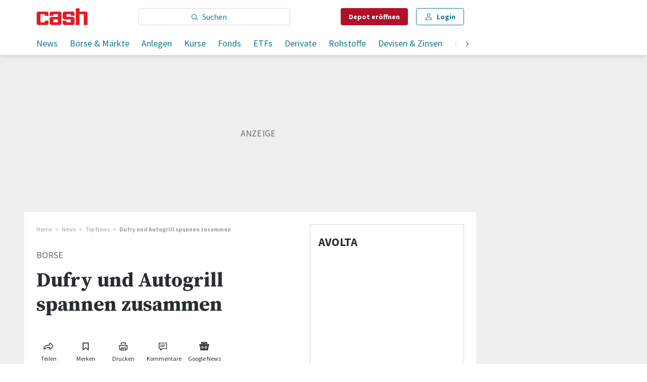

--- FILE ---
content_type: image/svg+xml
request_url: https://www.cash.ch/static/media/1cfcdd630d53de32b71b16b234dbe17a.svg
body_size: 359
content:
<svg
        xmlns="http://www.w3.org/2000/svg"
        width="173.89"
        height="68.11"
        version="1.1"
      >
        <g transform="translate(-311.2 -454.448)">
          <g transform="matrix(1.25 0 0 -1.25 345.546 521.556)">
            <path
              fill="#e31b23"
              fillOpacity="1"
              fillRule="nonzero"
              stroke="none"
              d="M0 0h-21.309c-2.966 0-5.366 2.324-5.366 5.288V37.25c0 3.05 2.4 5.379 5.366 5.379H0c2.968 0 5.296-2.329 5.296-5.379v-8.728l-10.175 1.286v4.581h-11.626V8.263h11.626v4.839l10.175 1.284V5.288C5.296 2.324 2.968 0 0 0m30.455 17.594H18.52V8.248h11.935v9.346zM35.185 0H13.867c-2.96 0-5.366 2.323-5.366 5.287V20.88c0 2.883 2.486 4.961 5.366 4.961h16.588v8.526H18.52v-4.559L8.501 28.522v8.736c0 3.042 2.406 5.37 5.366 5.37h21.318c2.961 0 5.283-2.328 5.283-5.084V5.566C40.468 2.323 38.146 0 35.185 0"
            ></path>
          </g>
          <g transform="matrix(1.25 0 0 -1.25 433.49 521.556)">
            <path
              fill="#e31b23"
              fillOpacity="1"
              fillRule="nonzero"
              stroke="none"
              d="M0 0h-21.313c-2.961 0-5.366 2.324-5.366 5.288v9.098l10.177-1.284V8.248h11.62v9.346h-16.431c-2.961 0-5.366 2.327-5.366 5.283V37.25c0 3.05 2.405 5.379 5.366 5.379H0c2.969 0 5.286-2.329 5.286-5.379v-8.728l-10.168 1.286v4.559h-11.62v-8.505H0c2.969 0 5.286-2.326 5.286-5.377V5.288C5.286 2.324 2.969 0 0 0"
            ></path>
          </g>
          <g transform="matrix(1.25 0 0 -1.25 484.088 521.556)">
            <path
              fill="#e31b23"
              fillOpacity="1"
              fillRule="nonzero"
              stroke="none"
              d="M0 0v37.738c0 2.885-2.493 4.891-5.379 4.891h-16.345v10.256h-10.257V0h10.257v34.389h11.456V0H0z"
            ></path>
          </g>
        </g>
      </svg>